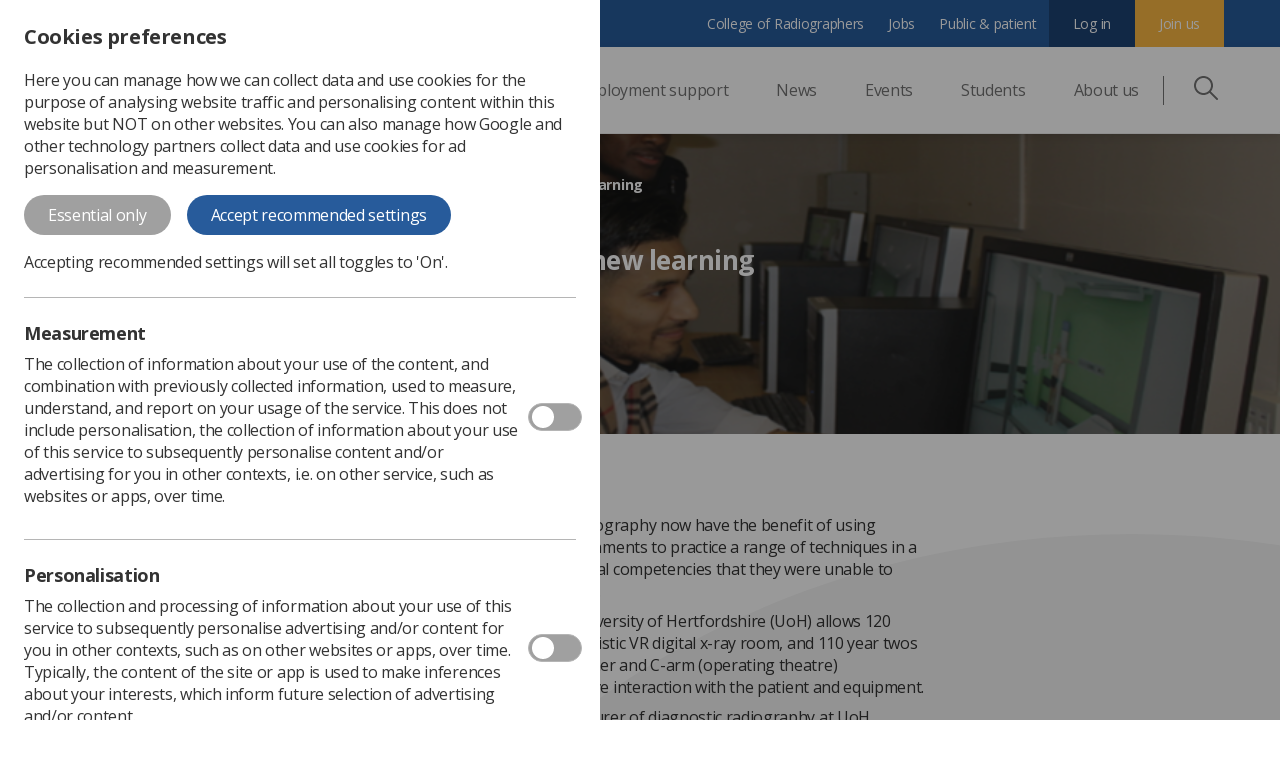

--- FILE ---
content_type: text/html; charset=utf-8
request_url: https://www.sor.org/news/ezine/virtual-environment-offers-new-learning
body_size: 13250
content:
<!DOCTYPE html><html lang=en><head><title>Virtual environment offers new learning | SoR</title><meta name=description content=""><meta charset=utf-8><meta name=viewport content="width=device-width, initial-scale=1.0, maximum-scale=1.0, user-scalable=0"><meta name=language content=English><meta http-equiv=content-language content=en><meta property=og:site_name content=SoR><meta property=og:type content=website><meta property=og:locale content=en-GB><meta property=og:url content=https://www.sor.org/news/ezine/virtual-environment-offers-new-learning><meta property=og:title content="Virtual environment offers new learning | SoR"><meta property=og:description content=""><meta property=og:image content=https://www.sor.org/getmedia/f6762b5f-d5f7-4962-a746-e83a101ff61f/uoh_0.png><meta itemprop=name content="Virtual environment offers new learning | SoR"><meta itemprop=description content=""><meta name=twitter:card content=summary_large_image><meta name=twitter:title content="Virtual environment offers new learning | SoR"><meta name=twitter:description content=""><meta property=twitter:image content=https://www.sor.org/getmedia/f6762b5f-d5f7-4962-a746-e83a101ff61f/uoh_0.png><link rel=amphtml href=""><link rel=canonical href=https://www.sor.org/news/ezine/virtual-environment-offers-new-learning><link rel=stylesheet href="/Content/css/pattern-library-sor.css?dEkrbAu4T622pbtGOhYBzEO9E+T80j1tEwQL0GWzs3E="><script>var dataLayer=[];dataLayer.push({"dlvMeasurement":false});dataLayer.push({"dlvPersonalisation":false});dataLayer.push({"dlvAnalytics":false});dataLayer.push({"dlvInfoStorageAndAccess":false});dataLayer.push({"dlvMembershipStatusCode":"null"});</script><script>(function(w,d,s,l,i){w[l]=w[l]||[];w[l].push({'gtm.start':new Date().getTime(),event:'gtm.js'});var f=d.getElementsByTagName(s)[0],j=d.createElement(s),dl=l!='dataLayer'?'&l='+l:'';j.async=true;j.src='https://www.googletagmanager.com/gtm.js?id='+i+dl;var n=d.querySelector('[nonce]');n&&j.setAttribute('nonce',n.nonce||n.getAttribute('nonce'));f.parentNode.insertBefore(j,f);})(window,document,'script','dataLayer','GTM-WWB4CRV');</script><link rel=apple-touch-icon sizes=57x57 href="/content/favicon/apple-icon-57x57.png?bTcfMRsxtKKuLfvU2HRfuRWRgAexwg/W32rlTxamfAo="><link rel=apple-touch-icon sizes=60x60 href="/content/favicon/apple-icon-60x60.png?Xf5YNxO7srf7NuQUH0n8T+jXVNNI8DYtsS3LNIIcwMA="><link rel=apple-touch-icon sizes=72x72 href="/content/favicon/apple-icon-72x72.png?jlGnTxRH3IXcoqA7ySQ8XnEnpi9Uy3iVK1taVTfulNQ="><link rel=apple-touch-icon sizes=76x76 href="/content/favicon/apple-icon-76x76.png?mYvrfVvh2GmsEP7Ah9wc8EGXssy3K97OiI7AuztcwU4="><link rel=apple-touch-icon sizes=114x114 href="/content/favicon/apple-icon-114x114.png?BJ0qW+upEonUWnIwMX42ortZ57sX1HH0Hlchi2oaLwU="><link rel=apple-touch-icon sizes=120x120 href="/content/favicon/apple-icon-120x120.png?Y/hSnadpXx2KcRGEC4BJ/OFTjqE7G65u37z1f4YicrE="><link rel=apple-touch-icon sizes=144x144 href="/content/favicon/apple-icon-144x144.png?rXtdmz6Aqd1jENUjAXxNqRe+PAlFgVtf+BooIKbVKP0="><link rel=apple-touch-icon sizes=152x152 href="/content/favicon/apple-icon-152x152.png?f+OSXoTsvVJJiU1us3up9skHJUyOv8WbQmDGUtM3OHY="><link rel=apple-touch-icon sizes=180x180 href="/content/favicon/apple-icon-180x180.png?479G+R/rPoFki9iX/faPDYR15pc9B2eUQDpJLvp27PM="><link rel=icon type=image/png sizes=192x192 href="/content/favicon/android-icon-192x192.png?i2LbRXloRDX/vVHxxFAkIxj9Gkq6yjgoQDcMVCz4Zt8="><link rel=icon type=image/png sizes=32x32 href="/content/favicon/favicon-32x32.png?AIAUJvMcXKZ4ZSPtUaMXj2JRjYgAVxr6LldofbEAm5M="><link rel=icon type=image/png sizes=96x96 href="/content/favicon/favicon-96x96.png?nuRXMrLSugd9TZskbaqR+E7YbN84n1evIef7kKyps1k="><link rel=icon type=image/png sizes=16x16 href="/content/favicon/favicon-16x16.png?RuHIt+fdfELDibstRgb7X0EpBqSWyIwKxOdwqI8zLXA="><meta name=msapplication-TileColor content=#ffffff><meta name=msapplication-TileImage content="/content/favicon/ms-icon-144x144.png?rXtdmz6Aqd1jENUjAXxNqRe+PAlFgVtf+BooIKbVKP0="><meta name=theme-color content=#ffffff><script>window.Distinction=window.Distinction||{};window.Distinction.azureSearchConfig={queryKey:"B6113F3DCAC8E9B1879FFFAF0B1F95C8",serviceName:"scor-live-search",siteIndexName:"site-data",suggesterName:"Sg",workplaceIndexName:"workplaces"};window.Distinction.siteConfig={3:{name:"CoR",url:"https://www.collegeofradiographers.ac.uk"},1:{name:"SoR",url:"https://www.sor.org"},};</script><script>function gaTrackSearch(searchTerm){if(dataLayer&&Array.isArray(dataLayer)){dataLayer.push({'event':"search",'page_url':"/news/ezine/virtual-environment-offers-new-learning",'member_type':"",'search_term':searchTerm});}}
function gaTrackDocumentDownload(){if(dataLayer&&Array.isArray(dataLayer)){dataLayer.push({'event':"documentdownload",'page_url':"/news/ezine/virtual-environment-offers-new-learning",'member_type':""});}}</script><body><noscript><iframe src="https://www.googletagmanager.com/ns.html?id=GTM-WWB4CRV" height=0 width=0 style=display:none;visibility:hidden></iframe></noscript><script type=application/json+ld>
            {"@context":"http://schema.org","@type":"Article","name":"Virtual environment offers new learning","image":"https://www.sor.org/getmedia/f6762b5f-d5f7-4962-a746-e83a101ff61f/uoh_0.png","author":{"@type":"Organization","name":"Society of Radiographers","url":"https://www.sor.org/","email":"contact@sor.org"},"datePublished":"2020-11-07","headline":"Virtual environment offers new learning | SoR","publisher":{"@type":"Organization","name":"Society of Radiographers","url":"https://www.sor.org/","email":"contact@sor.org"},"articleBody":" Students studying diagnostic radiography now have the benefit of using virtual reality (VR) training environments to practice a range of techniques in a realistic manner and achieve clinical competencies that they were unable to complete whilst out on placement. \r  The medspace.VR suite at the University of Hertfordshire (UoH) allows 120 year one students to access a realistic VR digital x-ray room, and 110 year twos are benefitting from the CT scanner and C-arm (operating theatre) environment, including full intuitive interaction with the patient and equipment. \r  Gaynor Lawson Jones, senior lecturer of diagnostic radiography at UoH, commented, “The feedback from students has been very positive so far, even from mature students who have little or no computer gaming experience.” \r  Students noted that “It was good to practice radiographic projections that I am not confident to perform in real clinical situations. I get to try without exposing patients.” \r ","wordCount":155}
        </script><div id=a11y></div><script type=application/json+ld>
            {"@context":"http://schema.org","@type":"Organization","name":"Society of Radiographers","url":"https://www.sor.org/","email":"contact@sor.org"}
        </script><nav class=nav><div class="nav__mobile-bar nav-mobile-bar"><a href="https://www.sor.org/" class=nav-mobile-bar__logo-container><img class=nav-mobile-bar__mobile-logo src="/content/img/site-logos/sor/centenary/SoR-Centenary-Logo-Gold.png?v=105" alt="The Society of Radiographers" width=135 height=46></a><div class=nav-mobile-bar__icon-container><button class="nav-mobile-bar__icon-button js-search-mobile nav-button"><svg width=36 height=36 viewBox="0 0 36 36" fill=none xmlns=http://www.w3.org/2000/svg><path d="M35.56 33.44L25.323 23.202C27.3796 20.672 28.5016 17.5105 28.5 14.25C28.5 6.393 22.107 0 14.25 0C6.393 0 0 6.393 0 14.25C0 22.107 6.393 28.5 14.25 28.5C17.64 28.5 20.752 27.306 23.202 25.323L33.439 35.56C33.578 35.6997 33.7433 35.8106 33.9253 35.8862C34.1073 35.9619 34.3024 36.0008 34.4995 36.0008C34.6966 36.0008 34.8917 35.9619 35.0737 35.8862C35.2557 35.8106 35.421 35.6997 35.56 35.56C35.6993 35.4209 35.8099 35.2556 35.8853 35.0738C35.9607 34.8919 35.9995 34.6969 35.9995 34.5C35.9995 34.3031 35.9607 34.1081 35.8853 33.9262C35.8099 33.7444 35.6993 33.5791 35.56 33.44ZM14.25 25.5C8.046 25.5 3 20.454 3 14.25C3 8.046 8.046 3 14.25 3C20.454 3 25.5 8.046 25.5 14.25C25.5 20.454 20.454 25.5 14.25 25.5Z" fill=#727272 /></svg><p class=nav-mobile-bar__icon-text>Search</button> <a class=nav-mobile-bar__icon-button title="Sign in" href="/auth/requestsignin?returnurl=/news/ezine/virtual-environment-offers-new-learning"><svg width=36 height=36 viewBox="0 0 36 36" fill=none xmlns=http://www.w3.org/2000/svg><path d="M18 36a18.005 18.005 0 0 1-13.763-6.398A18.014 18.014 0 0 1 0 18c0-4.808 1.872-9.328 5.272-12.728C8.672 1.872 13.192 0 18 0s9.328 1.872 12.728 5.272C34.128 8.672 36 13.192 36 18a18.013 18.013 0 0 1-6.36 13.73A18.005 18.005 0 0 1 18 36zm0-33.75C9.315 2.25 2.25 9.315 2.25 18a15.76 15.76 0 0 0 5.566 12.015 15.753 15.753 0 0 0 22.228-1.865A15.76 15.76 0 0 0 33.75 18c0-8.685-7.065-15.75-15.75-15.75z" fill=#727272 /><path d="M18 18a6.758 6.758 0 0 1-6.75-6.75A6.758 6.758 0 0 1 18 4.5a6.758 6.758 0 0 1 6.75 6.75A6.758 6.758 0 0 1 18 18zm0-11.25a4.505 4.505 0 0 0-4.5 4.5c0 2.481 2.019 4.5 4.5 4.5s4.5-2.019 4.5-4.5-2.019-4.5-4.5-4.5z" fill=#727272 /><path d="M28.913 31.998a1.125 1.125 0 0 1-1.092-1.4c.202-.804.304-1.636.304-2.473 0-5.504-4.475-10.045-9.977-10.124L18 18h-.148c-5.502.08-9.977 4.62-9.977 10.125 0 .837.102 1.67.304 2.474a1.125 1.125 0 0 1-2.182.548c-.247-.984-.372-2-.372-3.022 0-3.275 1.267-6.362 3.567-8.693a12.3 12.3 0 0 1 8.633-3.681h.015l.16-.001h.175a12.3 12.3 0 0 1 8.633 3.682 12.302 12.302 0 0 1 3.567 8.693c0 1.021-.125 2.038-.372 3.022-.128.51-.587.851-1.09.851z" fill=#727272 /></svg><p class=nav-mobile-bar__icon-text>Log in</p></a> <button class="nav-mobile-bar__icon-button burger-menu js-burger-menu nav-button"><svg width=36 height=36 viewBox="0 0 36 36" fill=none xmlns=http://www.w3.org/2000/svg><path d="M34.594 16.594H1.406a1.406 1.406 0 1 0 0 2.812h33.188a1.406 1.406 0 1 0 0-2.812zM34.594 5.344H1.406a1.406 1.406 0 1 0 0 2.812h33.188a1.406 1.406 0 0 0 0-2.812zM34.594 27.844H1.406a1.406 1.406 0 1 0 0 2.812h33.188a1.406 1.406 0 1 0 0-2.812z" fill=#727272 /></svg><p class=nav-mobile-bar__icon-text>Menu</p><span><svg width=36 height=36 viewBox="0 0 36 36" fill=none xmlns=http://www.w3.org/2000/svg><path d="M19.989 18L35.588 2.402A1.406 1.406 0 1 0 33.599.413L18 16.012 2.4.412a1.406 1.406 0 1 0-1.988 1.99L16.01 18 .411 33.6a1.406 1.406 0 1 0 1.99 1.988L18 19.989l15.599 15.6c.275.275.635.412.995.412s.72-.137.994-.412c.55-.55.55-1.44 0-1.989L19.988 18z" fill=#727272 /></svg></span></button></div></div><div class="nav__header nav-header js-mobile-menu"><div class="nav-header__primary primary-nav"><div class=nav__container><a href="https://www.sor.org/" class=primary-nav__desktop-logo><div><img src="/content/img/site-logos/sor/centenary/SoR-Centenary-Logo-Gold.png?v=105" alt="The Society of Radiographers" width=160 height=55></div></a><ul class="primary-nav__top-level-links-container nav-items"><li class="nav-items-child nav-items__child meganav js-dropdown-item-root"><a class="nav-items-child__link dropdown-nav__desktop-link js-trigger" href=/learning-advice>Professional support <span class="arrow nav-arrow"></span></a><ul class="meganav-1st-level-wrap js-sub-level"><li class="nav-back-btn js-back"><span class="arrow arrow--left"></span>Back<li class="meganav-2nd-level-item--mobile meganav-2nd-level-item meganav-2nd-level-item--title meganav-2nd-level-item--link"><a href=/learning-advice>Professional support</a><li class="meganav-1st-level-wrap__item meganav-1st-level-item js-mega-level"><p class="meganav-1st-level-item__trigger trigger--active js-trigger js-trigger-first js-sub-trigger">Professional body guidance and publications <span class="arrow nav-arrow"></span><ul class="meganav-2nd-level-wrap js-sub-level triggered-level--active"><li class="nav-back-btn js-back"><span class="arrow arrow--left"></span>Back<li class="meganav-2nd-level__item meganav-2nd-level-item meganav-2nd-level-item--title meganav-2nd-level-item--link"><a href=/learning-advice/professional-body-guidance-and-publications>Professional body guidance and publications <span class="arrow nav-arrow"></span></a><li class=meganav-2nd-level-item><a class=meganav-2nd-level-item__link href=/learning-advice/professional-body-guidance-and-publications/documents-and-publications/policy-guidance-document-library><span class=meganav-2nd-level-item__title>Policy &amp; Guidance Document Library</span> <span class=meganav-2nd-level-item__text>Current SoR guidance and position statements</span></a><li class=meganav-2nd-level-item><a class=meganav-2nd-level-item__link href=/learning-advice/professional-body-guidance-and-publications/documents-and-publications/posters><span class=meganav-2nd-level-item__title>Posters</span> <span class=meganav-2nd-level-item__text>Posters for healthcare professionals and patients</span></a><li class=meganav-2nd-level-item><a class=meganav-2nd-level-item__link href=/learning-advice/professional-body-guidance-and-publications/documents-and-publications/reports-and-surveys><span class=meganav-2nd-level-item__title>Reports and Surveys</span> <span class=meganav-2nd-level-item__text>Workforce reports and surveys</span></a><li class=meganav-2nd-level-item><a class=meganav-2nd-level-item__link href=/learning-advice/professional-body-guidance-and-publications/documents-and-publications/synergy-news><span class=meganav-2nd-level-item__title>Synergy</span> <span class=meganav-2nd-level-item__text>Keep up to date with monthly news and events</span></a><li class=meganav-2nd-level-item><a class=meganav-2nd-level-item__link href=/learning-advice/professional-body-guidance-and-publications/documents-and-publications/imaging-therapy-practice><span class=meganav-2nd-level-item__title>Insight</span> <span class=meganav-2nd-level-item__text>Formerly Imaging &amp; Therapy Practice</span></a><li class=meganav-2nd-level-item><a class=meganav-2nd-level-item__link href=/learning-advice/professional-body-guidance-and-publications/documents-and-publications/imaging-and-oncology><span class=meganav-2nd-level-item__title>Imaging and Oncology</span> <span class=meganav-2nd-level-item__text>Published annually to coincide with UKIO</span></a><li class=meganav-2nd-level-item><a class=meganav-2nd-level-item__link href=https://www.sor.org/elsevier/auth><span class=meganav-2nd-level-item__title>Radiography</span> <span class=meganav-2nd-level-item__text>International Journal of Diagnostic Imaging and Radiation Therapy</span></a><li class=meganav-2nd-level-item><a class=meganav-2nd-level-item__link href=/learning-advice/professional-body-guidance-and-publications/documents-and-publications/archive-documents><span class=meganav-2nd-level-item__title>Archived guidance documents</span> <span class=meganav-2nd-level-item__text>Please note these are archived and superseded documents</span></a></ul><li class="meganav-1st-level-wrap__item meganav-1st-level-item js-mega-level"><p class="meganav-1st-level-item__trigger js-trigger js-trigger-first js-sub-trigger">Professional practice <span class="arrow nav-arrow"></span><ul class="meganav-2nd-level-wrap js-sub-level"><li class="nav-back-btn js-back"><span class="arrow arrow--left"></span>Back<li class="meganav-2nd-level__item meganav-2nd-level-item meganav-2nd-level-item--title meganav-2nd-level-item--link"><a href=/learning-advice/professional-practice>Professional practice <span class="arrow nav-arrow"></span></a><li class=meganav-2nd-level-item><a class=meganav-2nd-level-item__link href=/learning-advice/professional-practice/diagnostic-imaging-pathways><span class=meganav-2nd-level-item__title>Diagnostic Imaging</span> <span class=meganav-2nd-level-item__text>Diagnostic imaging in detail - modality level information</span></a><li class=meganav-2nd-level-item><a class=meganav-2nd-level-item__link href=/learning-advice/professional-practice/areas-of-practice><span class=meganav-2nd-level-item__title>Legislation related to practice</span> <span class=meganav-2nd-level-item__text>Medicines management, radiations regulations, consent, &amp; information governance</span></a><li class=meganav-2nd-level-item><a class=meganav-2nd-level-item__link href=/learning-advice/professional-practice/radiology-service-managers><span class=meganav-2nd-level-item__title>Radiology Service Managers</span> <span class=meganav-2nd-level-item__text>Essential information for managers</span></a><li class=meganav-2nd-level-item><a class=meganav-2nd-level-item__link href=/learning-advice/professional-practice/radiotherapy-(2)><span class=meganav-2nd-level-item__title>Radiotherapy</span> <span class=meganav-2nd-level-item__text>Radiotherapy practice in detail</span></a><li class=meganav-2nd-level-item><a class=meganav-2nd-level-item__link href=/learning-advice/professional-practice/public-health-strategy><span class=meganav-2nd-level-item__title>Public Health Strategy</span> <span class=meganav-2nd-level-item__text>Radiographers and the public health agenda</span></a><li class=meganav-2nd-level-item><a class=meganav-2nd-level-item__link href=/learning-advice/professional-practice/advice-for-members-(2)><span class=meganav-2nd-level-item__title>Professional advice</span> <span class=meganav-2nd-level-item__text>Frequently asked questions</span></a></ul><li class="meganav-1st-level-wrap__item meganav-1st-level-item js-mega-level"><p class="meganav-1st-level-item__trigger js-trigger js-trigger-first js-sub-trigger">Career development <span class="arrow nav-arrow"></span><ul class="meganav-2nd-level-wrap js-sub-level"><li class="nav-back-btn js-back"><span class="arrow arrow--left"></span>Back<li class="meganav-2nd-level__item meganav-2nd-level-item meganav-2nd-level-item--title meganav-2nd-level-item--link"><a href=/learning-advice/career-progression>Career development <span class="arrow nav-arrow"></span></a><li class=meganav-2nd-level-item><a class=meganav-2nd-level-item__link href=/learning-advice/career-development/careers-in-radiography><span class=meganav-2nd-level-item__title>Careers in Radiography</span> <span class=meganav-2nd-level-item__text>Find out more about a career in radiography</span></a><li class=meganav-2nd-level-item><a class=meganav-2nd-level-item__link href=/learning-advice/career-progression><span class=meganav-2nd-level-item__title>Career development and progression</span> <span class=meganav-2nd-level-item__text>Practice levels and the education and career framework</span></a><li class=meganav-2nd-level-item><a class=meganav-2nd-level-item__link href=/learning-advice/career-development/developing-tomorrows-leaders><span class=meganav-2nd-level-item__title>Developing Tomorrow’s Leaders: Essential Training</span> <span class=meganav-2nd-level-item__text></span></a><li class=meganav-2nd-level-item><a class=meganav-2nd-level-item__link href=/learning-advice/career-development/independent-practice-and-independent-practitioners><span class=meganav-2nd-level-item__title>Independent Practice and Independent Practitioners</span> <span class=meganav-2nd-level-item__text></span></a><li class=meganav-2nd-level-item><a class=meganav-2nd-level-item__link href=/learning-advice/career-development/international-recruitment><span class=meganav-2nd-level-item__title>International Recruitment</span> <span class=meganav-2nd-level-item__text>Guidance surrounding recruitment of radiographers from international countries</span></a><li class=meganav-2nd-level-item><a class=meganav-2nd-level-item__link href=/learning-advice/career-progression/research><span class=meganav-2nd-level-item__title>Research</span> <span class=meganav-2nd-level-item__text>Radiographers and research</span></a><li class=meganav-2nd-level-item><a class=meganav-2nd-level-item__link href=/learning-advice/career-progression/working-abroad><span class=meganav-2nd-level-item__title>UK radiographers working abroad</span> <span class=meganav-2nd-level-item__text></span></a></ul><li class="meganav-1st-level-wrap__item meganav-1st-level-item js-mega-level"><p class="meganav-1st-level-item__trigger js-trigger js-trigger-first js-sub-trigger">Learning resources <span class="arrow nav-arrow"></span><ul class="meganav-2nd-level-wrap js-sub-level"><li class="nav-back-btn js-back"><span class="arrow arrow--left"></span>Back<li class="meganav-2nd-level__item meganav-2nd-level-item meganav-2nd-level-item--title meganav-2nd-level-item--link"><a href=/learning-advice/learning>Learning resources <span class="arrow nav-arrow"></span></a><li class=meganav-2nd-level-item><a class=meganav-2nd-level-item__link href=/learning-advice/learning/e-learning><span class=meganav-2nd-level-item__title>Learning Overview</span> <span class=meganav-2nd-level-item__text>Supporting lifelong learning of the radiographic workforce</span></a><li class=meganav-2nd-level-item><a class=meganav-2nd-level-item__link href=/learning-advice/learning/on-demand><span class=meganav-2nd-level-item__title>On Demand Library</span> <span class=meganav-2nd-level-item__text>Explore our collection of webinars, workshops and pre-recorded content</span></a><li class=meganav-2nd-level-item><a class=meganav-2nd-level-item__link href=/learning-advice/learning/cpd><span class=meganav-2nd-level-item__title>CPD</span> <span class=meganav-2nd-level-item__text>CPD resources</span></a><li class=meganav-2nd-level-item><a class=meganav-2nd-level-item__link href=/learning-advice/learning/clinical-imaging-elfh><span class=meganav-2nd-level-item__title>Clinical Imaging e-LfH</span> <span class=meganav-2nd-level-item__text>e-Learning for Healthcare (eLfH)</span></a><li class=meganav-2nd-level-item><a class=meganav-2nd-level-item__link href=/learning-advice/learning/returning-to-practice><span class=meganav-2nd-level-item__title>Returning to practice</span> <span class=meganav-2nd-level-item__text>Key advice and guidance on how the SoR can support your return to the profession</span></a><li class=meganav-2nd-level-item><a class=meganav-2nd-level-item__link href=/learning-advice/learning/short-courses-and-study-days><span class=meganav-2nd-level-item__title>Short courses and study days</span> <span class=meganav-2nd-level-item__text>A showcase of regional and national learning opportunities, from third parties.</span></a><li class=meganav-2nd-level-item><a class=meganav-2nd-level-item__link href=/learning-advice/learning/workplace-integration-course-welcome><span class=meganav-2nd-level-item__title>Workplace Integration for Radiographers</span> <span class=meganav-2nd-level-item__text>A short online training course for radiographers from outside the UK</span></a><li class=meganav-2nd-level-item><a class=meganav-2nd-level-item__link href=/events-programme/introduction-to-artificial-intelligence-webinar-se><span class=meganav-2nd-level-item__title>Artificial Intelligence Webinar Series</span> <span class=meganav-2nd-level-item__text>Recorded content &amp; related resources</span></a></ul><li class="meganav-1st-level-wrap__item meganav-1st-level-item js-mega-level"><p class="meganav-1st-level-item__trigger js-trigger js-trigger-first js-sub-trigger">Managers and Leadership <span class="arrow nav-arrow"></span><ul class="meganav-2nd-level-wrap js-sub-level"><li class="nav-back-btn js-back"><span class="arrow arrow--left"></span>Back<li class="meganav-2nd-level__item meganav-2nd-level-item meganav-2nd-level-item--title meganav-2nd-level-item--link"><a href=/learning-advice/professional-practice/professional-support-service-managers>Managers and Leadership <span class="arrow nav-arrow"></span></a><li class=meganav-2nd-level-item><a class=meganav-2nd-level-item__link href=/learning-advice/professional-practice/professional-support-service-managers/radiotherapy-managers><span class=meganav-2nd-level-item__title>Radiotherapy Managers</span> <span class=meganav-2nd-level-item__text>UK Radiotherapy Service Managers Group.</span></a><li class=meganav-2nd-level-item><a class=meganav-2nd-level-item__link href=/learning-advice/career-development/developing-tomorrows-leaders><span class=meganav-2nd-level-item__title>Developing Tomorrow’s Leaders (ETM)</span> <span class=meganav-2nd-level-item__text>Essential Training for Radiography Managers.</span></a><li class=meganav-2nd-level-item><a class=meganav-2nd-level-item__link href=/learning-advice/professional-practice/professional-support-service-managers/networking-hub><span class=meganav-2nd-level-item__title>Engaging Managers</span> <span class=meganav-2nd-level-item__text>Resources for those with leadership and line management responsibilities.</span></a><li class=meganav-2nd-level-item><a class=meganav-2nd-level-item__link href=/learning-advice/professional-practice/professional-support-service-managers/national-conference-for-radiology-managers><span class=meganav-2nd-level-item__title>National Conference for Radiology Managers (NCRM)</span> <span class=meganav-2nd-level-item__text>A collaboration between SoR and Phillips Healthcare UK</span></a><li class=meganav-2nd-level-item><a class=meganav-2nd-level-item__link href=/learning-advice/career-development/pilot-leadership-mentorship-scheme><span class=meganav-2nd-level-item__title>Leadership Mentorship Scheme (LMS)</span> <span class=meganav-2nd-level-item__text>Increasing leadership skills across the UK.</span></a></ul><li class="meganav-1st-level-wrap__item meganav-1st-level-item js-mega-level"><p class="meganav-1st-level-item__trigger js-trigger js-trigger-first js-sub-trigger">SoR Support Worker and Assistant Practitioner Resource Hub <span class="arrow nav-arrow"></span><ul class="meganav-2nd-level-wrap js-sub-level"><li class="nav-back-btn js-back"><span class="arrow arrow--left"></span>Back<li class="meganav-2nd-level__item meganav-2nd-level-item meganav-2nd-level-item--title meganav-2nd-level-item--link"><a href=https://www.sor.org/swap>SoR Support Worker and Assistant Practitioner Resource Hub <span class="arrow nav-arrow"></span></a><li class=meganav-2nd-level-item><a class=meganav-2nd-level-item__link href=https://www.sor.org/swap/clinical-practice><span class=meganav-2nd-level-item__title>Clinical Practice</span> <span class=meganav-2nd-level-item__text>Overview of roles within the practice, their career paths and role case studies</span></a><li class=meganav-2nd-level-item><a class=meganav-2nd-level-item__link href=https://www.sor.org/swap/education-training><span class=meganav-2nd-level-item__title>Education and Training</span> <span class=meganav-2nd-level-item__text>This section advises on necessary training, resources and managerial support.</span></a><li class=meganav-2nd-level-item><a class=meganav-2nd-level-item__link href=https://www.sor.org/swap/governance><span class=meganav-2nd-level-item__title>Governance</span> <span class=meganav-2nd-level-item__text>Guidance on roles and responsibilities of a healthcare support worker</span></a><li class=meganav-2nd-level-item><a class=meganav-2nd-level-item__link href=https://www.sor.org/swap/recruitment-retention><span class=meganav-2nd-level-item__title>Recruitment and Retention</span> <span class=meganav-2nd-level-item__text>Advice, guidance and supporting documents compiled for managers.</span></a><li class=meganav-2nd-level-item><a class=meganav-2nd-level-item__link href=https://www.sor.org/swap/swap-doc-library><span class=meganav-2nd-level-item__title>Document Library</span> <span class=meganav-2nd-level-item__text>All Support Worker resource documents will be collated here</span></a><li class=meganav-2nd-level-item><a class=meganav-2nd-level-item__link href=https://www.sor.org/swap/videos-podcasts><span class=meganav-2nd-level-item__title>Videos and Podcasts</span> <span class=meganav-2nd-level-item__text>Digestible media providing insight on support work experience and training</span></a></ul></ul><li class="nav-items__child nav-items-child dropdown-nav js-dropdown-item-root"><a class="nav-items-child__link dropdown-nav__desktop-link js-trigger" href=/learning-advice/employment-advice-and-support>Employment support <span class="arrow nav-arrow"></span></a><ul class="dropdown-nav__links dropdown-nav-links js-sub-level"><div class="dropdown-nav-links-wrap dropdown-nav-links__wrap"><li class="nav-back js-back"><span class="arrow arrow--left"></span>Back<li class="dropdown-nav-links__item--mobile dropdown-nav-links__item dropdown-nav-links-item"><a href=/learning-advice/employment-advice-and-support><span class=dropdown-nav-links-item__title>Employment support</span></a><li class="dropdown-nav-links__item dropdown-nav-links-item"><a href=/employment-advice-and-support/advice-for-members-(2)><span class=dropdown-nav-links-item__title>Advice for members</span> <span class=dropdown-nav-links-item__text>Workplace based advice and resources for members</span></a><li class="dropdown-nav-links__item dropdown-nav-links-item"><a href=/employment-advice-and-support/engaging-managers><span class=dropdown-nav-links-item__title>Engaging Managers</span> <span class=dropdown-nav-links-item__text>Resources for those with leadership and line management responsibilities</span></a><li class="dropdown-nav-links__item dropdown-nav-links-item"><a href=/employment-advice-and-support/pensions-and-payslips><span class=dropdown-nav-links-item__title>Payslips and Pensions Hub</span> <span class=dropdown-nav-links-item__text>Useful information to help you make sure you are receiving all your earnings</span></a><li class="dropdown-nav-links__item dropdown-nav-links-item"><a href=/employment-advice-and-support/newprofessionals><span class=dropdown-nav-links-item__title>New Professionals&#39; Hub</span> <span class=dropdown-nav-links-item__text>Support, events and resources for new professionals</span></a><li class="dropdown-nav-links__item dropdown-nav-links-item"><a href=/employment-advice-and-support/campaigns><span class=dropdown-nav-links-item__title>Campaigns</span> <span class=dropdown-nav-links-item__text>Information and resources around the SoR&#39;s campaigns. For example, fair pay.</span></a><li class="dropdown-nav-links__item dropdown-nav-links-item"><a href=/learning-advice/employment-advice-and-support/trade-union-representation><span class=dropdown-nav-links-item__title>Union representatives</span> <span class=dropdown-nav-links-item__text>SoR rep resources</span></a><li class="dropdown-nav-links__item dropdown-nav-links-item"><a href=/learning-advice/employment-advice-and-support/indemnity-insurance><span class=dropdown-nav-links-item__title>Professional Indemnity Insurance (PII)</span> <span class=dropdown-nav-links-item__text>PII resources for our members</span></a><li class="dropdown-nav-links__item dropdown-nav-links-item"><a href=/learning-advice/employment-advice-and-support/personal-injury-claim><span class=dropdown-nav-links-item__title>Personal injury claim</span> <span class=dropdown-nav-links-item__text>Support to members who believe that they have been injured at work</span></a></li></div></ul><li class="nav-items-child nav-items__child"><a class=nav-items-child__link href=/news>News</a><li class="nav-items__child nav-items-child dropdown-nav js-dropdown-item-root"><a class="nav-items-child__link dropdown-nav__desktop-link js-trigger" href=/events>Events <span class="arrow nav-arrow"></span></a><ul class="dropdown-nav__links dropdown-nav-links js-sub-level"><div class="dropdown-nav-links-wrap dropdown-nav-links__wrap"><li class="nav-back js-back"><span class="arrow arrow--left"></span>Back<li class="dropdown-nav-links__item--mobile dropdown-nav-links__item dropdown-nav-links-item"><a href=/events><span class=dropdown-nav-links-item__title>Events</span></a><li class="dropdown-nav-links__item dropdown-nav-links-item"><a href=/events-programme/upcoming-conferences><span class=dropdown-nav-links-item__title>Conferences</span> <span class=dropdown-nav-links-item__text>Upcoming in-person events</span></a><li class="dropdown-nav-links__item dropdown-nav-links-item"><a href=/events><span class=dropdown-nav-links-item__title>Event Listings</span> <span class=dropdown-nav-links-item__text>Upcoming conferences, study days, webinars and more</span></a><li class="dropdown-nav-links__item dropdown-nav-links-item"><a href=/events-programme><span class=dropdown-nav-links-item__title>Event Hubs</span> <span class=dropdown-nav-links-item__text>All our current and previous event hubs in one place</span></a><li class="dropdown-nav-links__item dropdown-nav-links-item"><a href=/adc><span class=dropdown-nav-links-item__title>Annual Delegates Conference (ADC)</span> <span class=dropdown-nav-links-item__text>Providing you with the opportunity to shape our priorities</span></a><li class="dropdown-nav-links__item dropdown-nav-links-item"><a href=/radiate><span class=dropdown-nav-links-item__title>RADIATE: Wellbeing</span> <span class=dropdown-nav-links-item__text>Caring for you, so you can care for others</span></a><li class="dropdown-nav-links__item dropdown-nav-links-item"><a href=/events-programme/enhancing-inclusive-practice-training><span class=dropdown-nav-links-item__title>Enhancing Inclusive Practice Training webinars</span> <span class=dropdown-nav-links-item__text>Exclusively for SoR members</span></a><li class="dropdown-nav-links__item dropdown-nav-links-item"><a href=/events-programme/reps-summit><span class=dropdown-nav-links-item__title>SoR Reps&#39; Summit 2025</span> <span class=dropdown-nav-links-item__text>Strengthening the voice of the radiography workforce</span></a><li class="dropdown-nav-links__item dropdown-nav-links-item"><a href=/events-programme/arc><span class=dropdown-nav-links-item__title>Annual Radiotherapy Conference</span> <span class=dropdown-nav-links-item__text>Learning, sharing best practice, and networking for Radiotherapy professionals</span></a></li></div></ul><li class="nav-items__child nav-items-child dropdown-nav js-dropdown-item-root"><a class="nav-items-child__link dropdown-nav__desktop-link js-trigger" href=/students>Students <span class="arrow nav-arrow"></span></a><ul class="dropdown-nav__links dropdown-nav-links js-sub-level"><div class="dropdown-nav-links-wrap dropdown-nav-links__wrap"><li class="nav-back js-back"><span class="arrow arrow--left"></span>Back<li class="dropdown-nav-links__item--mobile dropdown-nav-links__item dropdown-nav-links-item"><a href=/students><span class=dropdown-nav-links-item__title>Students</span></a><li class="dropdown-nav-links__item dropdown-nav-links-item"><a href=/students/join><span class=dropdown-nav-links-item__title>Become a member</span> <span class=dropdown-nav-links-item__text></span></a><li class="dropdown-nav-links__item dropdown-nav-links-item"><a href=/students/benefits><span class=dropdown-nav-links-item__title>Student member benefits</span> <span class=dropdown-nav-links-item__text></span></a><li class="dropdown-nav-links__item dropdown-nav-links-item"><a href=/students/learning><span class=dropdown-nav-links-item__title>Learning and events</span> <span class=dropdown-nav-links-item__text></span></a><li class="dropdown-nav-links__item dropdown-nav-links-item"><a href=/students/support-advice><span class=dropdown-nav-links-item__title>Support and advice</span> <span class=dropdown-nav-links-item__text></span></a><li class="dropdown-nav-links__item dropdown-nav-links-item"><a href=/students/studentseries><span class=dropdown-nav-links-item__title>Student Series</span> <span class=dropdown-nav-links-item__text>Helping you to prepare for your studies and life after graduating</span></a><li class="dropdown-nav-links__item dropdown-nav-links-item"><a href=/students/student-festival-hub><span class=dropdown-nav-links-item__title>Student Festival Hub</span> <span class=dropdown-nav-links-item__text>Resources and recorded content from our inaugural Student Festival</span></a><li class="dropdown-nav-links__item dropdown-nav-links-item"><a href=/events-programme/confidence-series><span class=dropdown-nav-links-item__title>Students&#39; and New Professionals&#39; Confidence Series</span> <span class=dropdown-nav-links-item__text>Supporting you to be confident as you grow</span></a><li class="dropdown-nav-links__item dropdown-nav-links-item"><a href=/students/support-advice/contact-us><span class=dropdown-nav-links-item__title>Contact your Student Support Officer</span> <span class=dropdown-nav-links-item__text></span></a></li></div></ul><li class="nav-items-child nav-items__child meganav js-dropdown-item-root"><a class="nav-items-child__link dropdown-nav__desktop-link js-trigger" href=/about>About us <span class="arrow nav-arrow"></span></a><ul class="meganav-1st-level-wrap js-sub-level"><li class="nav-back-btn js-back"><span class="arrow arrow--left"></span>Back<li class="meganav-2nd-level-item--mobile meganav-2nd-level-item meganav-2nd-level-item--title meganav-2nd-level-item--link"><a href=/about>About us</a><li class="meganav-1st-level-wrap__item meganav-1st-level-item js-mega-level"><p class="meganav-1st-level-item__trigger trigger--active js-trigger js-trigger-first js-sub-trigger">Becoming a member <span class="arrow nav-arrow"></span><ul class="meganav-2nd-level-wrap js-sub-level triggered-level--active"><li class="nav-back-btn js-back"><span class="arrow arrow--left"></span>Back<li class="meganav-2nd-level__item meganav-2nd-level-item meganav-2nd-level-item--title meganav-2nd-level-item--link"><a href=/join-us>Becoming a member <span class="arrow nav-arrow"></span></a><li class=meganav-2nd-level-item><a class=meganav-2nd-level-item__link href=/register><span class=meganav-2nd-level-item__title>Join Online</span> <span class=meganav-2nd-level-item__text>Sign up via our online portal</span></a><li class=meganav-2nd-level-item><a class=meganav-2nd-level-item__link href=/members-benefits><span class=meganav-2nd-level-item__title>Member benefits</span> <span class=meganav-2nd-level-item__text>The fantastic benefits available to SoR members</span></a></ul><li class="meganav-1st-level-wrap__item meganav-1st-level-item js-mega-level"><p class="meganav-1st-level-item__trigger js-trigger js-trigger-first js-sub-trigger">Society of Radiographers <span class="arrow nav-arrow"></span><ul class="meganav-2nd-level-wrap js-sub-level"><li class="nav-back-btn js-back"><span class="arrow arrow--left"></span>Back<li class="meganav-2nd-level__item meganav-2nd-level-item meganav-2nd-level-item--title meganav-2nd-level-item--link"><a href=/about/society-of-radiographers>Society of Radiographers <span class="arrow nav-arrow"></span></a><li class=meganav-2nd-level-item><a class=meganav-2nd-level-item__link href=/about/society-of-radiographers/uk-council-2><span class=meganav-2nd-level-item__title>UK Council</span> <span class=meganav-2nd-level-item__text>The Society is governed by its members through the elected UK Council.</span></a><li class=meganav-2nd-level-item><a class=meganav-2nd-level-item__link href=/about/society-of-radiographers/sor-staff><span class=meganav-2nd-level-item__title>SoR staff</span> <span class=meganav-2nd-level-item__text>A directory of SoR staff.</span></a><li class=meganav-2nd-level-item><a class=meganav-2nd-level-item__link href=/about/society-of-radiographers/statutory-documents><span class=meganav-2nd-level-item__title>Statutory documents</span> <span class=meganav-2nd-level-item__text>Reports and policies.</span></a><li class=meganav-2nd-level-item><a class=meganav-2nd-level-item__link href=/about/society-of-radiographers/benevolent-fund><span class=meganav-2nd-level-item__title>Benevolent Fund</span> <span class=meganav-2nd-level-item__text>Assisting members, former members and their dependants.</span></a><li class=meganav-2nd-level-item><a class=meganav-2nd-level-item__link href=/about/find-a-radiographer-or-sonographer><span class=meganav-2nd-level-item__title>Find a radiographer or sonographer</span> <span class=meganav-2nd-level-item__text>Find a radiographer or sonographer.</span></a><li class=meganav-2nd-level-item><a class=meganav-2nd-level-item__link href=/about/society-of-radiographers/uk-country-and-region-committees><span class=meganav-2nd-level-item__title>UK Country and Regional Committees</span> <span class=meganav-2nd-level-item__text></span></a><li class=meganav-2nd-level-item><a class=meganav-2nd-level-item__link href=/about/society-of-radiographers/contact-us><span class=meganav-2nd-level-item__title>Contact us</span> <span class=meganav-2nd-level-item__text>Use our general enquiries form or call 020 7740 7200 9am - 5pm.</span></a><li class=meganav-2nd-level-item><a class=meganav-2nd-level-item__link href=/about/shop><span class=meganav-2nd-level-item__title>Shop</span> <span class=meganav-2nd-level-item__text>Browse our selection of stylish SCoR Badges and publications</span></a></ul><li class="meganav-1st-level-wrap__item meganav-1st-level-item js-mega-level"><p class="meganav-1st-level-item__trigger js-trigger js-trigger-first js-sub-trigger">About Radiography <span class="arrow nav-arrow"></span><ul class="meganav-2nd-level-wrap js-sub-level"><li class="nav-back-btn js-back"><span class="arrow arrow--left"></span>Back<li class="meganav-2nd-level__item meganav-2nd-level-item meganav-2nd-level-item--title meganav-2nd-level-item--link"><a href=/about/about-radiography>About Radiography <span class="arrow nav-arrow"></span></a><li class=meganav-2nd-level-item><a class=meganav-2nd-level-item__link href=/about/about-radiography/working-in-the-uk><span class=meganav-2nd-level-item__title>Working in the UK</span> <span class=meganav-2nd-level-item__text>What you need to know.</span></a><li class=meganav-2nd-level-item><a class=meganav-2nd-level-item__link href=/about/about-radiography/media-centre><span class=meganav-2nd-level-item__title>Media Centre</span> <span class=meganav-2nd-level-item__text>Who to contact for media, advertising and publication queries.</span></a><li class=meganav-2nd-level-item><a class=meganav-2nd-level-item__link href=/about/about-radiography/world-radiography-day-portal><span class=meganav-2nd-level-item__title>World Radiography Day</span> <span class=meganav-2nd-level-item__text>8 November marks the anniversary of the discovery of x-radiation.</span></a></ul><li class="meganav-1st-level-wrap__item meganav-1st-level-item js-mega-level"><p class="meganav-1st-level-item__trigger js-trigger js-trigger-first js-sub-trigger">Get involved <span class="arrow nav-arrow"></span><ul class="meganav-2nd-level-wrap js-sub-level"><li class="nav-back-btn js-back"><span class="arrow arrow--left"></span>Back<li class="meganav-2nd-level__item meganav-2nd-level-item meganav-2nd-level-item--title meganav-2nd-level-item--link"><a href=/about/get-involved>Get involved <span class="arrow nav-arrow"></span></a><li class=meganav-2nd-level-item><a class=meganav-2nd-level-item__link href=/about/get-involved/advisory-groups><span class=meganav-2nd-level-item__title>Advisory groups</span> <span class=meganav-2nd-level-item__text>Society and College of Radiographers appointed advisory groups</span></a><li class=meganav-2nd-level-item><a class=meganav-2nd-level-item__link href=/learning-advice/employment-advice-and-support/trade-union-representation/being-a-rep><span class=meganav-2nd-level-item__title>Become a rep</span> <span class=meganav-2nd-level-item__text>Become a SoR rep and help your colleagues</span></a><li class=meganav-2nd-level-item><a class=meganav-2nd-level-item__link href=/about/get-involved/radiography-awards><span class=meganav-2nd-level-item__title>Radiography Awards</span> <span class=meganav-2nd-level-item__text>The Radiography Awards is taking place on Wednesday 9 November</span></a><li class=meganav-2nd-level-item><a class=meganav-2nd-level-item__link href=/about/get-involved/special-interest-groups><span class=meganav-2nd-level-item__title>Special Interest Groups</span> <span class=meganav-2nd-level-item__text>Member led Special Interest Groups, Networks and Forums</span></a><li class=meganav-2nd-level-item><a class=meganav-2nd-level-item__link href=/about/get-involved/uk-council-elections><span class=meganav-2nd-level-item__title>UK Council Elections</span> <span class=meganav-2nd-level-item__text>Learn more about opportunities to join UK Council</span></a></ul><li class="meganav-1st-level-wrap__item meganav-1st-level-item js-mega-level"><p class="meganav-1st-level-item__trigger js-trigger js-trigger-first js-sub-trigger">SoR Innovation <span class="arrow nav-arrow"></span><ul class="meganav-2nd-level-wrap js-sub-level"><li class="nav-back-btn js-back"><span class="arrow arrow--left"></span>Back<li class="meganav-2nd-level__item meganav-2nd-level-item meganav-2nd-level-item--title meganav-2nd-level-item--link"><a href=/events-programme/nhs-professional-bodies-education-reform-contract>SoR Innovation <span class="arrow nav-arrow"></span></a><li class=meganav-2nd-level-item><a class=meganav-2nd-level-item__link href=/events-programme/nhs-professional-bodies-education-reform-contract><span class=meganav-2nd-level-item__title>NHS England Professional Bodies Education Reform Commission</span> <span class=meganav-2nd-level-item__text>New work to support the profession</span></a></ul></ul><li class="nav__desktop-search nav-items-child"><button class="js-search-desktop search-btn"><svg width=36 height=36 viewBox="0 0 36 36" fill=none xmlns=http://www.w3.org/2000/svg><path d="M35.56 33.44L25.323 23.202C27.3796 20.672 28.5016 17.5105 28.5 14.25C28.5 6.393 22.107 0 14.25 0C6.393 0 0 6.393 0 14.25C0 22.107 6.393 28.5 14.25 28.5C17.64 28.5 20.752 27.306 23.202 25.323L33.439 35.56C33.578 35.6997 33.7433 35.8106 33.9253 35.8862C34.1073 35.9619 34.3024 36.0008 34.4995 36.0008C34.6966 36.0008 34.8917 35.9619 35.0737 35.8862C35.2557 35.8106 35.421 35.6997 35.56 35.56C35.6993 35.4209 35.8099 35.2556 35.8853 35.0738C35.9607 34.8919 35.9995 34.6969 35.9995 34.5C35.9995 34.3031 35.9607 34.1081 35.8853 33.9262C35.8099 33.7444 35.6993 33.5791 35.56 33.44ZM14.25 25.5C8.046 25.5 3 20.454 3 14.25C3 8.046 8.046 3 14.25 3C20.454 3 25.5 8.046 25.5 14.25C25.5 20.454 20.454 25.5 14.25 25.5Z" fill=#727272 /></svg></button></ul></div></div><div class="nav-header__secondary secondary-nav"><div class=nav__container><ul class=secondary-nav__list-container><li class=secondary-nav__item><a href="https://www.collegeofradiographers.ac.uk/" rel=noopener target=_blank>College of Radiographers</a><li class=secondary-nav__item><a href=https://www.sor.org/jobs rel="" target="">Jobs</a><li class=secondary-nav__item><a href=https://www.collegeofradiographers.ac.uk/patient-advisory-group rel=noopener target=_blank>Public &amp; patient</a><li class="secondary-nav__item secondary-nav__join-us"><a href=https://www.sor.org/register>Join us</a><li class="secondary-nav__item secondary-nav__login"><a href="/auth/requestsignin?loginAttempt=1" returnurl=/news/ezine/virtual-environment-offers-new-learning title="Sign in">Log in</a></ul></div></div></div><div class="nav__search-bar js-search-bar nav-search"><div class=container><div class=nav-search__form-container><form method=get action=https://www.sor.org/search-results><input type=text name=searchTerm placeholder=Search... autocomplete=off> <button class="btn btn--search js-search-submit gtm-broad-search" role=button aria-label="Submit search" onclick="gaTrackSearch(document.querySelector('input[name=\'searchTerm\']').value)"></button> <button class="btn btn--close js-search-close" role=button aria-label="Close search"></button></form><ul class="js-typeahead-wrap typeahead-wrap"></ul></div></div></div></nav><div class="overlay js-overlay"></div><div class=large-circle-container><div class="header-banner header-banner--image header-banner--tertiary header-banner--news"><img src="/getmedia/f6762b5f-d5f7-4962-a746-e83a101ff61f/uoh_0.png?width=1200&amp;resizemode=force" srcset="/getmedia/f6762b5f-d5f7-4962-a746-e83a101ff61f/uoh_0.png?width=480&amp;resizemode=force 480w,
/getmedia/f6762b5f-d5f7-4962-a746-e83a101ff61f/uoh_0.png?width=768&amp;resizemode=force 768w,
/getmedia/f6762b5f-d5f7-4962-a746-e83a101ff61f/uoh_0.png?width=1024&amp;resizemode=force 1024w,
/getmedia/f6762b5f-d5f7-4962-a746-e83a101ff61f/uoh_0.png?width=1200&amp;resizemode=force 1200w,
" sizes="(max-width: 480px) 480px,
(max-width: 768px) 768px,
(max-width: 1024px) 1024px,
(max-width: 1200px) 1200px,
1200px" alt=""><div class=header-banner__inner-container><span class="circle circle--1"></span><div class=container><ul class=breadcrumbs><li><a href=https://www.sor.org/news>News</a><li><a href=https://www.sor.org/news/ezine>Ezine</a><li><div class=breadcrumbs__current><p>Virtual environment offers new learning</div></ul><div class=header-banner__content><h1>Virtual environment offers new learning</h1><p><p><span class=aligned-item>Published: 26 April 2019</span> <span class="aligned-item badge badge--teal">Ezine</span><ul class=share-icons><li><a class=gtm-social-share-click data-social=twitter href="https://twitter.com/intent/tweet?url=https%3a%2f%2fwww.sor.org%2fnews%2fezine%2fvirtual-environment-offers-new-learning&amp;text=Virtual+environment+offers+new+learning" target=_blank rel=noopener><svg width=42 height=42 viewBox="0 0 42 42" fill=none xmlns=http://www.w3.org/2000/svg><path fill-rule=evenodd clip-rule=evenodd d="M21 42c11.598 0 21-9.402 21-21S32.598 0 21 0 0 9.402 0 21s9.402 21 21 21Zm-2.898-19.763L8.063 9H15.8l6.581 8.678L30.526 9H32.8l-9.403 10.018L34 33h-7.737l-7.146-9.423L10.274 33H8l10.102-10.763ZM14.96 10.652h-3.554l15.695 20.696h3.554L14.961 10.652Z" fill=currenColor /></svg></a><li><a class=gtm-social-share-click data-social=linkedin href="https://www.linkedin.com/sharing/share-offsite/?url=https%3a%2f%2fwww.sor.org%2fnews%2fezine%2fvirtual-environment-offers-new-learning" target=_blank rel=noopener><svg width=24 height=24 viewBox="0 0 24 24" fill=none xmlns=http://www.w3.org/2000/svg><path d="M12.5 0C5.5975 0 0 5.3736 0 12C0 18.6264 5.5975 24 12.5 24C19.4025 24 25 18.6264 25 12C25 5.3736 19.4025 0 12.5 0ZM8.86765 18.1406H5.82333V9.34808H8.86765V18.1406ZM7.34558 8.14746H7.32574C6.30417 8.14746 5.64346 7.47235 5.64346 6.6286C5.64346 5.76581 6.32439 5.10938 7.3658 5.10938C8.40721 5.10938 9.04808 5.76581 9.06792 6.6286C9.06792 7.47235 8.40721 8.14746 7.34558 8.14746ZM19.8448 18.1406H16.8009V13.4368C16.8009 12.2547 16.3601 11.4485 15.2586 11.4485C14.4176 11.4485 13.9168 11.9923 13.6967 12.5173C13.6162 12.7051 13.5965 12.9677 13.5965 13.2305V18.1406H10.5524C10.5524 18.1406 10.5923 10.173 10.5524 9.34808H13.5965V10.593C14.0011 9.9939 14.7249 9.14172 16.3401 9.14172C18.343 9.14172 19.8448 10.3984 19.8448 13.099V18.1406Z" fill=currentColor /></svg></a><li><a class=gtm-social-share-click data-social=facebook href="https://www.facebook.com/sharer/sharer.php?u=https%3a%2f%2fwww.sor.org%2fnews%2fezine%2fvirtual-environment-offers-new-learning" target=_blank rel=noopener><svg width=24 height=24 viewBox="0 0 24 24" fill=none xmlns=http://www.w3.org/2000/svg><path d="M24 12C24 5.37188 18.6281 0 12 0C5.37188 0 0 5.37188 0 12C0 18.6281 5.37188 24 12 24C12.0703 24 12.1406 24 12.2109 23.9953V14.6578H9.63281V11.6531H12.2109V9.44062C12.2109 6.87656 13.7766 5.47969 16.0641 5.47969C17.1609 5.47969 18.1031 5.55938 18.375 5.59688V8.27813H16.8C15.5578 8.27813 15.3141 8.86875 15.3141 9.73594V11.6484H18.2906L17.9016 14.6531H15.3141V23.5359C20.3297 22.0969 24 17.4797 24 12Z" fill=currentColor /></svg></a></ul></div></div></div></div><div class=container><div class=page-grid><div class="page-grid__section page-grid__section--small"><div class=rich-text-section><p>Students studying diagnostic radiography now have the benefit of using virtual reality (VR) training environments to practice a range of techniques in a realistic manner and achieve clinical competencies that they were unable to complete whilst out on placement.<p>The medspace.VR suite at the University of Hertfordshire (UoH) allows 120 year one students to access a realistic VR digital x-ray room, and 110 year twos are benefitting from the CT scanner and C-arm (operating theatre) environment, including full intuitive interaction with the patient and equipment.<p>Gaynor Lawson Jones, senior lecturer of diagnostic radiography at UoH, commented, &ldquo;The feedback from students has been very positive so far, even from mature students who have little or no computer gaming experience.&rdquo;<p>Students noted that &ldquo;It was good to practice radiographic projections that I am not confident to perform in real clinical situations. I get to try without exposing patients.&rdquo;</div></div><div class="page-grid__section page-grid__section--small"><ul class=share-icons><li><a class=gtm-social-share-click data-social=twitter href="https://twitter.com/intent/tweet?url=https%3a%2f%2fwww.sor.org%2fnews%2fezine%2fvirtual-environment-offers-new-learning&amp;text=Virtual+environment+offers+new+learning" target=_blank rel=noopener><svg width=42 height=42 viewBox="0 0 42 42" fill=none xmlns=http://www.w3.org/2000/svg><path fill-rule=evenodd clip-rule=evenodd d="M21 42c11.598 0 21-9.402 21-21S32.598 0 21 0 0 9.402 0 21s9.402 21 21 21Zm-2.898-19.763L8.063 9H15.8l6.581 8.678L30.526 9H32.8l-9.403 10.018L34 33h-7.737l-7.146-9.423L10.274 33H8l10.102-10.763ZM14.96 10.652h-3.554l15.695 20.696h3.554L14.961 10.652Z" fill=currenColor /></svg></a><li><a class=gtm-social-share-click data-social=linkedin href="https://www.linkedin.com/sharing/share-offsite/?url=https%3a%2f%2fwww.sor.org%2fnews%2fezine%2fvirtual-environment-offers-new-learning" target=_blank rel=noopener><svg width=24 height=24 viewBox="0 0 24 24" fill=none xmlns=http://www.w3.org/2000/svg><path d="M12.5 0C5.5975 0 0 5.3736 0 12C0 18.6264 5.5975 24 12.5 24C19.4025 24 25 18.6264 25 12C25 5.3736 19.4025 0 12.5 0ZM8.86765 18.1406H5.82333V9.34808H8.86765V18.1406ZM7.34558 8.14746H7.32574C6.30417 8.14746 5.64346 7.47235 5.64346 6.6286C5.64346 5.76581 6.32439 5.10938 7.3658 5.10938C8.40721 5.10938 9.04808 5.76581 9.06792 6.6286C9.06792 7.47235 8.40721 8.14746 7.34558 8.14746ZM19.8448 18.1406H16.8009V13.4368C16.8009 12.2547 16.3601 11.4485 15.2586 11.4485C14.4176 11.4485 13.9168 11.9923 13.6967 12.5173C13.6162 12.7051 13.5965 12.9677 13.5965 13.2305V18.1406H10.5524C10.5524 18.1406 10.5923 10.173 10.5524 9.34808H13.5965V10.593C14.0011 9.9939 14.7249 9.14172 16.3401 9.14172C18.343 9.14172 19.8448 10.3984 19.8448 13.099V18.1406Z" fill=currentColor /></svg></a><li><a class=gtm-social-share-click data-social=facebook href="https://www.facebook.com/sharer/sharer.php?u=https%3a%2f%2fwww.sor.org%2fnews%2fezine%2fvirtual-environment-offers-new-learning" target=_blank rel=noopener><svg width=24 height=24 viewBox="0 0 24 24" fill=none xmlns=http://www.w3.org/2000/svg><path d="M24 12C24 5.37188 18.6281 0 12 0C5.37188 0 0 5.37188 0 12C0 18.6281 5.37188 24 12 24C12.0703 24 12.1406 24 12.2109 23.9953V14.6578H9.63281V11.6531H12.2109V9.44062C12.2109 6.87656 13.7766 5.47969 16.0641 5.47969C17.1609 5.47969 18.1031 5.55938 18.375 5.59688V8.27813H16.8C15.5578 8.27813 15.3141 8.86875 15.3141 9.73594V11.6484H18.2906L17.9016 14.6531H15.3141V23.5359C20.3297 22.0969 24 17.4797 24 12Z" fill=currentColor /></svg></a></ul></div></div></div></div><footer class="footer footer--expandable"><div class="footer__container footer__container--mobile"><div class=footer-structure><div class="footer__links footer-structure__item expandable-panels-container"><div class="expandable-panel js-expandable-panels"><div class="expandable-panel__top-container js-expandable-panels-click"><h4 class=footer__title-link>Learning &amp; advice</h4><div class=plus-minus><span class=plus-minus__item></span></div></div><div class=expandable-panel__content><div><ul><li><a class=gtm-footer-click href=https://www.sor.org/learning-advice/professional-body-guidance-and-publications/documents-and-publications/policy-guidance-document-library>Policy &amp; Guidance Documents</a><li><a class=gtm-footer-click href=https://www.sor.org/learning-advice/employment-advice-and-support/union-representation-help-for-members>Employment advice and support</a></ul></div></div></div><div class="expandable-panel js-expandable-panels"><div class="expandable-panel__top-container js-expandable-panels-click"><h4 class=footer__title-link>Quick links</h4><div class=plus-minus><span class=plus-minus__item></span></div></div><div class=expandable-panel__content><div><ul><li><a class=gtm-footer-click href="https://sor.cpdnow.net/">CPD Now</a><li><a class=gtm-footer-click href=https://surveys.sor.org/s3/1st-Year-Student-Talks-Booking-Form>Student Talks Booking Form</a><li><a class=gtm-footer-click href=https://www.sor.org/about/society-of-radiographers/contact-us>Contact us</a><li><a class=gtm-footer-click href=https://www.sor.org/about/about-radiography/media-centre>Media &amp; advertising</a></ul></div></div></div><div class="expandable-panel js-expandable-panels"><div class="expandable-panel__top-container js-expandable-panels-click"><h4 class=footer__title-link>Students</h4><div class=plus-minus><span class=plus-minus__item></span></div></div><div class=expandable-panel__content><div><ul><li><a class=gtm-footer-click href=https://www.sor.org/students>See student resources</a></ul></div></div></div></div><div class=footer-structure__item><h4>Social</h4><div><ul class=share-icons><li><a href="https://www.facebook.com/SCoRMembers/" title=Facebook aria-label=Facebook target=_blank rel=noopener><svg width=24 height=24 viewBox="0 0 24 24" fill=none xmlns=http://www.w3.org/2000/svg><path d="M24 12C24 5.37188 18.6281 0 12 0C5.37188 0 0 5.37188 0 12C0 18.6281 5.37188 24 12 24C12.0703 24 12.1406 24 12.2109 23.9953V14.6578H9.63281V11.6531H12.2109V9.44062C12.2109 6.87656 13.7766 5.47969 16.0641 5.47969C17.1609 5.47969 18.1031 5.55938 18.375 5.59688V8.27813H16.8C15.5578 8.27813 15.3141 8.86875 15.3141 9.73594V11.6484H18.2906L17.9016 14.6531H15.3141V23.5359C20.3297 22.0969 24 17.4797 24 12Z" fill=currentColor /></svg></a><li><a href=https://twitter.com/SCoRMembers title=Twitter aria-label=Twitter target=_blank rel=noopener><svg width=42 height=42 viewBox="0 0 42 42" fill=none xmlns=http://www.w3.org/2000/svg><path fill-rule=evenodd clip-rule=evenodd d="M21 42c11.598 0 21-9.402 21-21S32.598 0 21 0 0 9.402 0 21s9.402 21 21 21Zm-2.898-19.763L8.063 9H15.8l6.581 8.678L30.526 9H32.8l-9.403 10.018L34 33h-7.737l-7.146-9.423L10.274 33H8l10.102-10.763ZM14.96 10.652h-3.554l15.695 20.696h3.554L14.961 10.652Z" fill=currenColor /></svg></a><li><a href="https://www.instagram.com/scormembers/" title=Instagram aria-label=Instagram target=_blank rel=noopener><svg width=36 height=36 viewBox="0 0 36 36" fill=none xmlns=http://www.w3.org/2000/svg><circle cx=18 cy=18 r=18 /><g clip-path=url(#clip0)><path d="M29.977 13.056c-.057-1.275-.263-2.152-.558-2.911a5.857 5.857 0 00-1.388-2.129 5.906 5.906 0 00-2.124-1.383c-.764-.295-1.636-.502-2.911-.558C21.71 6.015 21.303 6 18.045 6c-3.259 0-3.667.014-4.947.07-1.275.057-2.152.263-2.911.558a5.856 5.856 0 00-2.129 1.388 5.909 5.909 0 00-1.383 2.124c-.295.764-.502 1.636-.558 2.911-.06 1.285-.075 1.693-.075 4.951 0 3.259.014 3.667.07 4.947.057 1.275.263 2.151.559 2.911a5.919 5.919 0 001.387 2.129c.6.61 1.327 1.083 2.124 1.383.764.295 1.636.501 2.912.558 1.28.056 1.688.07 4.946.07s3.666-.014 4.946-.07c1.275-.057 2.152-.263 2.912-.558a6.139 6.139 0 003.511-3.512c.296-.764.502-1.636.558-2.911.056-1.28.07-1.688.07-4.947 0-3.258-.004-3.666-.06-4.946zm-2.162 9.799c-.051 1.172-.248 1.805-.412 2.227a3.981 3.981 0 01-2.279 2.278c-.422.165-1.06.361-2.227.413-1.266.056-1.645.07-4.848.07-3.202 0-3.586-.014-4.848-.07-1.172-.052-1.805-.248-2.227-.413a3.693 3.693 0 01-1.378-.895 3.73 3.73 0 01-.896-1.378c-.164-.422-.36-1.06-.412-2.227-.056-1.266-.07-1.646-.07-4.848 0-3.203.014-3.587.07-4.848.051-1.172.248-1.805.412-2.227.193-.52.498-.994.9-1.379a3.725 3.725 0 011.38-.895c.421-.164 1.059-.36 2.226-.413 1.266-.056 1.646-.07 4.848-.07 3.207 0 3.587.014 4.848.07 1.172.052 1.805.249 2.227.413.52.192.994.497 1.378.895.399.39.703.858.896 1.379.164.422.36 1.06.412 2.227.056 1.266.07 1.646.07 4.848s-.014 3.577-.07 4.843z" /><path d="M18.044 11.837a6.167 6.167 0 00-6.165 6.165 6.167 6.167 0 006.165 6.166 6.167 6.167 0 006.166-6.166 6.167 6.167 0 00-6.166-6.165zm0 10.165a4 4 0 11.002-8 4 4 0 01-.002 8zM25.893 11.593a1.44 1.44 0 11-2.879 0 1.44 1.44 0 012.879 0z" /></g><defs><clipPath id=clip0><path transform="translate(6 6)" d="M0 0h24v24H0z" /></clipPath></defs></svg></a><li><a href="https://www.linkedin.com/company/society-of-radiographers/" title=LinkedIn aria-label=LinkedIn target=_blank rel=noopener><svg width=24 height=24 viewBox="0 0 24 24" fill=none xmlns=http://www.w3.org/2000/svg><path d="M12.5 0C5.5975 0 0 5.3736 0 12C0 18.6264 5.5975 24 12.5 24C19.4025 24 25 18.6264 25 12C25 5.3736 19.4025 0 12.5 0ZM8.86765 18.1406H5.82333V9.34808H8.86765V18.1406ZM7.34558 8.14746H7.32574C6.30417 8.14746 5.64346 7.47235 5.64346 6.6286C5.64346 5.76581 6.32439 5.10938 7.3658 5.10938C8.40721 5.10938 9.04808 5.76581 9.06792 6.6286C9.06792 7.47235 8.40721 8.14746 7.34558 8.14746ZM19.8448 18.1406H16.8009V13.4368C16.8009 12.2547 16.3601 11.4485 15.2586 11.4485C14.4176 11.4485 13.9168 11.9923 13.6967 12.5173C13.6162 12.7051 13.5965 12.9677 13.5965 13.2305V18.1406H10.5524C10.5524 18.1406 10.5923 10.173 10.5524 9.34808H13.5965V10.593C14.0011 9.9939 14.7249 9.14172 16.3401 9.14172C18.343 9.14172 19.8448 10.3984 19.8448 13.099V18.1406Z" fill=currentColor /></svg></a></ul></div><div class=footer__signup><h5>Join us as a member</h5><p>Access resources to advance your career</p><a href=https://www.sor.org/join-us class="btn btn--white gtm-footer-click gtm-join-now-click">Learn more</a></div></div></div></div><div class=footer__container><div class=footer__sub-footer><div class="footer-structure footer-structure--sub-footer"><div class=footer-structure__item><div class=footer__sub-links><ul><li><a href=/policies/privacy-policy>Privacy Policy</a><li><a href=/policies/terms-conditions>Terms &amp; Conditions</a><li><a href=/policies/cookie-policy-2>Cookie policy</a><li><a href=# class=js-trigger-consents>Manage your cookie preferences</a></ul><div><p>CoR Registered Charity no.: 272505<p>SoR Registered Company no.: 00169483, VAT no.: 234 9654 41</div></div></div><div class=footer-structure__item><div class=footer__copyright><p>&#169; 2020 The Society and College of Radiographers<p>207 Providence Square, Mill Street, London SE1 2EW<p>Telephone: 020 7740 7200</div></div></div></div></div></footer><link rel=preconnect href=https://fonts.googleapis.com><link rel=preconnect href=https://fonts.gstatic.com crossorigin><link href="https://fonts.googleapis.com/css2?family=Open+Sans:wght@300;400;700&amp;display=swap" rel=stylesheet><div class=consents-settings-wrap><div class="consents-settings js-cookie-notice-settings"><h4>Cookies preferences</h4><p>Here you can manage how we can collect data and use cookies for the purpose of analysing website traffic and personalising content within this website but NOT on other websites. You can also manage how Google and other technology partners collect data and use cookies for ad personalisation and measurement.<div class=consents-buttons><button class="btn js-btn-essential">Essential only</button> <button class="btn js-btn-accept">Accept recommended settings</button></div><p>Accepting recommended settings will set all toggles to 'On'.<div class=js-consents></div><div class="settings-block settings-block--last"><div class=settings-block__content><p>More information about cookies and their usage can be found on our <a href=/policies/cookie-policy-2 target=_blank>Cookie Policy</a></p><a class="js-close-btn btn">Save and Close</a></div></div></div></div><script src="/Kentico/Scripts/jquery-3.3.1.js?T+aPohYXbm0fRYDpJLr+zJ9RmYTswGsahAoIsNiMld4="></script><script src="/Kentico/Scripts/jquery.unobtrusive-ajax.js?dV+C56D4oMDqPtWAbne25OsKXkuW1znwlgK1EnTnVGE="></script><script src="/kentico/bundles/forms/scripts?v=088O4jDhu0rqNqoxhwC3tE7O6oiX1zKCiNBFl5rx5G41"></script><script src=https://cdnjs.cloudflare.com/ajax/libs/popper.js/1.14.7/umd/popper.min.js integrity=sha384-UO2eT0CpHqdSJQ6hJty5KVphtPhzWj9WO1clHTMGa3JDZwrnQq4sF86dIHNDz0W1 crossorigin=anonymous></script><script src=https://stackpath.bootstrapcdn.com/bootstrap/4.3.1/js/bootstrap.min.js integrity=sha384-JjSmVgyd0p3pXB1rRibZUAYoIIy6OrQ6VrjIEaFf/nJGzIxFDsf4x0xIM+B07jRM crossorigin=anonymous></script><script src=/Kentico.Resource/Activities/KenticoActivityLogger/Logger.js async></script><script src="/Content/js/core-js.bundle.js?iytrMm1vpDvXrurDDvp6Fs6HJuyy+QCdcSfax/WQ4Wk="></script><script src="/Content/js/main-sor.bundle.js?UmmLEa4ToaLb0QWCzxlioCu5j4tdmhR16/3ToHFbA4Y="></script><script src="/Content/js/global.bundle.js?chW/gIP4hJVcpxG7cwPD80aZMlVJeMKM7DjfoNoLBu4="></script>